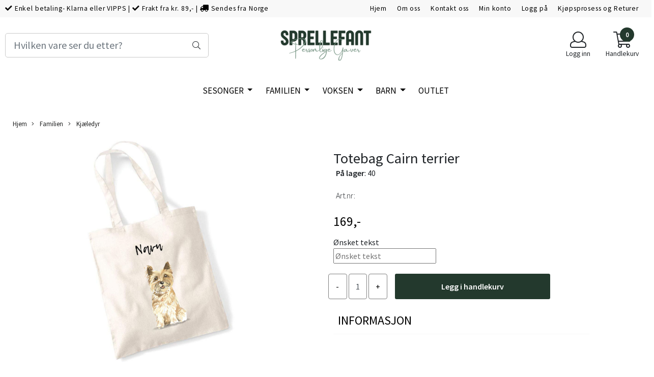

--- FILE ---
content_type: application/javascript
request_url: https://www.sprellefant.no/users/mammabutikken_mystore_no/templates/custom_javascript.js?v=1769754326
body_size: 401
content:
//this function to prevent Emoji
function removeEmojis (tool) {
    stringvalue = tool.value;
        var ranges = [
            '\ud83c[\udf00-\udfff]', // U+1F300 to U+1F3FF
            '\ud83d[\udc00-\ude4f]', // U+1F400 to U+1F64F
            '\ud83d[\ude80-\udeff]'  // U+1F680 to U+1F6FF
        ];
        newstr = stringvalue.replace(new RegExp(ranges.join('|'), 'g'), '');
        $(tool).val(newstr);
    }

$(document).ready(function onReady () {
  'use strict';
  if (window.location.href.indexOf('/products/') > -1){
    
	//  attrbuteinput loopattrs 
    $("textarea").keyup(function(){
            removeEmojis(this);
        });
	$("input").keyup(function(){
            removeEmojis(this);
        });
	}
  
});

$(function(){
  if(window.location.href.indexOf('/categories') > -1){
    setTimeout(function(){
    	$('.product-filter > form > .sorted_element').find('span:contains("Produsenter")').parent().hide();
	}, 200);
  }
});
